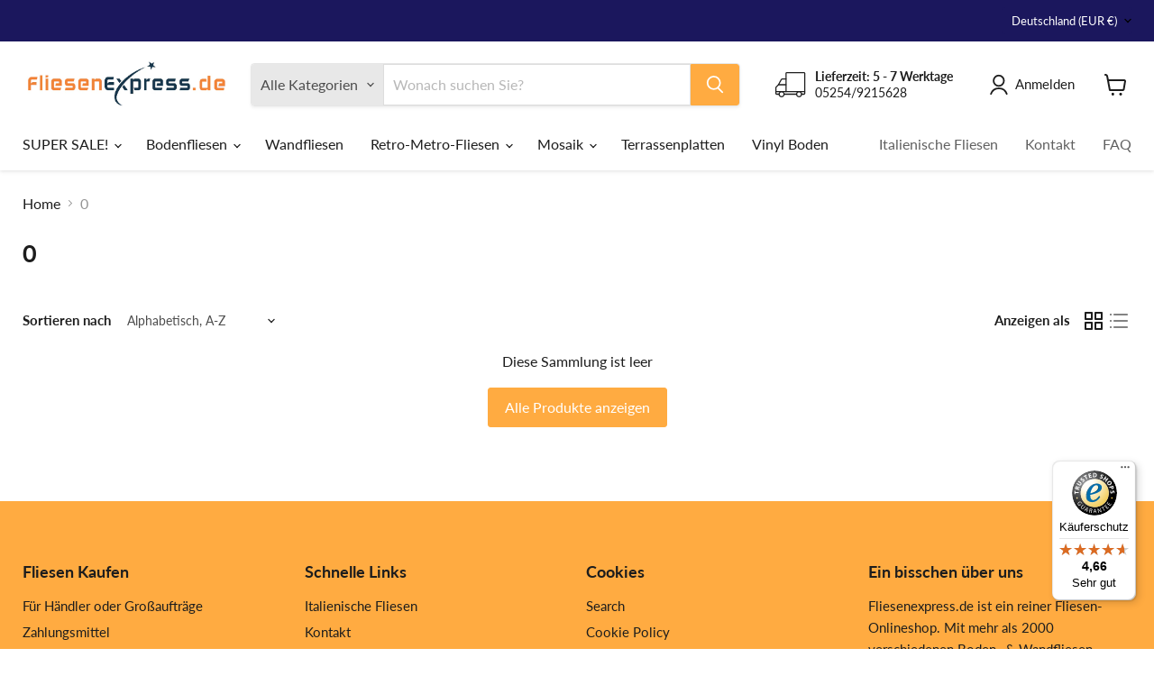

--- FILE ---
content_type: text/css
request_url: https://www.fliesenexpress.de/cdn/shop/t/86/assets/custom.css?v=143026830799944735901768773893
body_size: 1351
content:
.price__secondary{font-size:.7em;color:#777;margin-top:4px}.mr-payment-icons{margin-top:12px;width:100%}.mr-payment-icons .methods-of-payment{display:flex;justify-content:center;align-items:center;gap:10px;flex-wrap:wrap}.mr-payment-icons img{height:22px!important;width:auto!important;padding:0!important;margin:0!important;background:transparent!important;border:0!important;border-radius:0!important;box-shadow:none!important;filter:grayscale(25%);opacity:.9}.mr-payment-icons img:hover{filter:none;opacity:1}.mr-card.product-summary-card{padding:14px 28px;border-radius:16px;margin-bottom:12px}@media (max-width: 749px){.mr-card.product-summary-card{padding:12px 16px;margin-bottom:10px}}.ts-inline-box{display:flex;justify-content:flex-end;align-items:center;padding:0 10px;border-radius:999px;background:#fff;box-shadow:0 4px 12px #0000000d;overflow:hidden;width:fit-content;max-width:100%;margin:0 0 6px auto}.ts-inline-box etrusted-widget{display:block!important;margin:-8px 0}@media (max-width: 749px){.ts-inline-box{justify-content:flex-end;margin:6px 0 6px auto}.ts-inline-box etrusted-widget{margin:-6px 0}}.mr-input,.mr-select{font-size:16px!important}.mr-head{display:flex;align-items:flex-start;justify-content:space-between;gap:12px}.mr-head-left{min-width:0}.mr-quote-btn{flex:0 0 auto;border:1px solid rgba(0,0,0,.1);background:#ffab41;color:#fff;font-weight:800;border-radius:14px;padding:10px 14px;line-height:1.1;box-shadow:0 6px 16px #0000001a;cursor:pointer;white-space:normal;text-align:center;min-width:170px;position:relative;z-index:50;pointer-events:auto!important}.mr-quote-btn:hover{filter:brightness(.97)}.mr-quote-btn:active{transform:translateY(1px)}@media (max-width: 749px){.mr-quote-btn{min-width:150px;padding:9px 12px;border-radius:12px}}#mr-root .mr-atc{pointer-events:auto!important;position:relative;z-index:20}:root{--mr-modal-bg: rgba(0,0,0,.55);--mr-surface: #fff;--mr-text: rgba(0,0,0,.88);--mr-muted: rgba(0,0,0,.55);--mr-field: #f3f4f6;--mr-border: rgba(0,0,0,.08);--mr-focus: rgba(47,111,218,.18);--mr-shadow: 0 30px 90px rgba(0,0,0,.3);--mr-radius: 26px;--mr-field-radius: 18px;--mr-cta: #f4a33a;--mr-cta-hover: #ee9b2d}body .mr-quote-modal{position:fixed!important;top:0!important;right:0!important;bottom:0!important;left:0!important;display:none!important;z-index:999999!important}body .mr-quote-modal.is-open{display:block!important}body .mr-quote-modal:not(.is-open){pointer-events:none!important}body .mr-quote-modal .mr-quote-backdrop{position:absolute!important;top:0!important;right:0!important;bottom:0!important;left:0!important;background:var(--mr-modal-bg)!important;pointer-events:auto!important}body .mr-quote-modal .mr-quote-panel{position:absolute!important;left:16px!important;right:16px!important;top:7vh!important;max-width:760px!important;margin:0 auto!important;background:var(--mr-surface)!important;border-radius:var(--mr-radius)!important;box-shadow:var(--mr-shadow)!important;padding:28px!important;isolation:isolate!important;pointer-events:auto!important}body .mr-quote-modal .mr-quote-panel,body .mr-quote-modal .mr-quote-panel *{box-sizing:border-box!important;float:none!important}body .mr-quote-modal .mr-quote-top{display:flex!important;align-items:center!important;justify-content:space-between!important;gap:14px!important;margin-bottom:16px!important}body .mr-quote-modal .mr-quote-title{font-size:34px!important;font-weight:900!important;letter-spacing:-.2px!important;line-height:1.1!important;color:var(--mr-text)!important}body .mr-quote-modal .mr-quote-x{width:56px!important;height:56px!important;border-radius:18px!important;border:1px solid var(--mr-border)!important;background:#fff!important;box-shadow:0 12px 26px #0000001a!important;font-size:30px!important;line-height:1!important;cursor:pointer!important}body .mr-quote-modal .mr-quote-grid{display:grid!important;grid-template-columns:1fr 1fr!important;gap:22px!important;align-items:start!important}body .mr-quote-modal .mr-quote-field-full{grid-column:1 / -1!important}body .mr-quote-modal .mr-quote-form label{display:block!important;width:auto!important;margin:0 0 10px!important;font-size:18px!important;font-weight:800!important;line-height:1.2!important;color:#000c!important}body .mr-quote-modal .mr-quote-form input,body .mr-quote-modal .mr-quote-form textarea,body .mr-quote-modal .mr-quote-form select{display:block!important;width:100%!important;max-width:100%!important;margin:0!important;border:1px solid var(--mr-border)!important;border-radius:var(--mr-field-radius)!important;background:var(--mr-field)!important;padding:16px 18px!important;font-size:18px!important;line-height:1.35!important;color:var(--mr-text)!important;outline:none!important;box-shadow:inset 0 1px #fffc!important}body .mr-quote-modal .mr-quote-form input:focus,body .mr-quote-modal .mr-quote-form textarea:focus{background:#fff!important;border-color:#2f6fda47!important;box-shadow:0 0 0 6px var(--mr-focus)!important}body .mr-quote-modal .mr-quote-form textarea{min-height:180px!important;resize:vertical!important}body .mr-quote-modal .mr-quote-submit{width:100%!important;height:78px!important;margin-top:26px!important;border-radius:22px!important;border:0!important;background:var(--mr-cta)!important;color:#fff!important;font-size:26px!important;font-weight:900!important;letter-spacing:.2px!important;box-shadow:0 18px 38px #0000002e!important;cursor:pointer!important}body .mr-quote-modal .mr-quote-submit:hover{background:var(--mr-cta-hover)!important}body .mr-quote-modal .mr-quote-hint{margin-top:14px!important;font-size:14px!important;color:#00000073!important}@media (max-width: 749px){body .mr-quote-modal .mr-quote-panel{top:5vh!important;padding:18px!important;border-radius:20px!important;max-width:620px!important}body .mr-quote-modal .mr-quote-title{font-size:26px!important}body .mr-quote-modal .mr-quote-grid{grid-template-columns:1fr!important;gap:16px!important}body .mr-quote-modal .mr-quote-submit{height:64px!important;font-size:20px!important;border-radius:18px!important}}:root{--mr-field: #ffffff;--mr-border: rgba(0,0,0,.14);--mr-radius: 20px;--mr-field-radius: 12px;--mr-shadow: 0 20px 70px rgba(0,0,0,.22)}body .mr-quote-modal .mr-quote-panel{position:fixed!important;left:16px!important;right:16px!important;top:50%!important;transform:translateY(-50%)!important;max-width:720px!important;max-height:88vh!important;overflow:auto!important;padding:18px!important;border-radius:var(--mr-radius)!important}body .mr-quote-modal .mr-quote-title{font-size:30px!important;line-height:1.1!important;letter-spacing:-.01em!important}body .mr-quote-modal .mr-quote-x{width:44px!important;height:44px!important;border-radius:999px!important}.mr-quote-form label{margin:0 0 8px!important;font-size:14px!important;font-weight:700!important;color:#000000b8!important}body .mr-quote-modal .mr-quote-form input,body .mr-quote-modal .mr-quote-form textarea,body .mr-quote-modal .mr-quote-form select{background:#fff!important;border:1px solid var(--mr-border)!important;border-radius:var(--mr-field-radius)!important;padding:12px 14px!important;font-size:15px!important;color:#000000db!important;box-shadow:none!important}body .mr-quote-modal .mr-quote-form input:focus,body .mr-quote-modal .mr-quote-form textarea:focus,body .mr-quote-modal .mr-quote-form select:focus{border-color:#2f6fda73!important;box-shadow:0 0 0 4px var(--mr-focus)!important}body .mr-quote-modal .mr-quote-form textarea{min-height:140px!important}body .mr-quote-modal .mr-quote-submit{padding:14px 18px!important;border-radius:16px!important;font-size:20px!important}body .mr-quote-modal .mr-quote-hint{margin-top:10px!important;font-size:13px!important}@media (max-width: 749px){body .mr-quote-modal .mr-quote-panel{padding:16px!important;max-height:90vh!important}body .mr-quote-modal .mr-quote-title{font-size:24px!important}body .mr-quote-modal .mr-quote-submit{font-size:18px!important}}#mr-quote-modal{display:none!important}#mr-quote-modal.is-open{display:flex!important;align-items:center!important;justify-content:center!important}#mr-quote-modal .mr-quote-backdrop{background:#00000073!important}#mr-quote-modal .mr-quote-panel{position:relative!important;top:auto!important;left:auto!important;right:auto!important;transform:none!important;width:min(860px,calc(100vw - 32px))!important;max-height:calc(100vh - 32px)!important;overflow:auto!important;padding:18px!important;border-radius:18px!important}#mr-quote-modal .mr-quote-title{font-size:18px!important;font-weight:600!important;line-height:1.2!important;letter-spacing:-.01em!important}#mr-quote-modal .mr-quote-x{width:40px!important;height:40px!important;border-radius:999px!important;font-size:24px!important}#mr-quote-modal .mr-quote-grid{gap:12px 16px!important}#mr-quote-modal .mr-quote-form label{font-size:13px!important;font-weight:600!important;margin-bottom:6px!important}#mr-quote-modal .mr-quote-form input,#mr-quote-modal .mr-quote-form textarea,#mr-quote-modal .mr-quote-form select{background:#fff!important;border:1px solid rgba(0,0,0,.14)!important;border-radius:10px!important;padding:10px 12px!important;font-size:14px!important;line-height:1.3!important;box-shadow:none!important}#mr-quote-modal .mr-quote-form textarea{min-height:120px!important}#mr-quote-modal .mr-quote-submit{height:auto!important;min-height:48px!important;margin-top:14px!important;border-radius:12px!important;padding:12px 16px!important;font-size:16px!important;font-weight:700!important;box-shadow:0 10px 22px #0000001f!important}#mr-quote-modal .mr-quote-hint{margin-top:8px!important;font-size:12px!important}#mr-quote-modal .mr-quote-panel>textarea{display:none!important}@media (max-width: 749px){#mr-quote-modal .mr-quote-panel{width:calc(100vw - 24px)!important;max-height:calc(100vh - 24px)!important;padding:16px!important;border-radius:16px!important}#mr-quote-modal .mr-quote-title{font-size:16px!important}#mr-quote-modal .mr-quote-submit{font-size:15px!important;min-height:46px!important}}#mr-quote-modal textarea[name=g-recaptcha-response],#mr-quote-modal textarea[id^=g-recaptcha-response],#mr-quote-modal textarea[name=h-captcha-response],#mr-quote-modal textarea[id^=h-captcha-response],#mr-quote-modal textarea[name=captcha],#mr-quote-modal textarea[id*=captcha]{display:none!important;height:0!important;min-height:0!important;padding:0!important;margin:0!important;border:0!important;opacity:0!important;pointer-events:none!important}.mr-quote-btn{background:#ffab41!important;color:#fff!important;font-weight:500!important;font-size:14px!important;padding:8px 14px!important;border-radius:10px!important;border:1px solid rgba(0,0,0,.08)!important;box-shadow:0 4px 10px #0000001a!important;white-space:nowrap!important;width:auto!important;max-width:100%!important}@media (max-width: 749px){.mr-quote-btn{font-size:13px!important;padding:7px 12px!important}}#mr-root .mr-head-actions{display:flex;gap:10px;align-items:center}#mr-root .mr-head-actions .mr-sample-btn{appearance:none!important;-webkit-appearance:none!important;background:#fff!important;color:#ffab41!important;border:1px solid rgba(47,111,218,.28)!important;border-radius:14px!important;padding:10px 14px!important;font-size:14px!important;font-weight:500!important;line-height:1.1!important;box-shadow:0 6px 16px #00000014!important;cursor:pointer!important;white-space:nowrap!important}#mr-root .mr-head-actions .mr-sample-btn:hover{border-color:#2f6fda73!important;filter:brightness(.99)!important}#mr-root .mr-head-actions .mr-sample-btn:active{transform:translateY(1px)!important}#mr-root .mr-head-actions .mr-sample-btn [data-mr-sample-btn-price]{margin-left:8px!important;opacity:.75!important;font-weight:500!important;font-size:.95em!important}
/*# sourceMappingURL=/cdn/shop/t/86/assets/custom.css.map?v=143026830799944735901768773893 */


--- FILE ---
content_type: text/javascript
request_url: https://widgets.trustedshops.com/js/X0979E6CD784879B3A7267DC9DA896968.js
body_size: 1477
content:
((e,t)=>{const a={shopInfo:{tsId:"X0979E6CD784879B3A7267DC9DA896968",name:"Fliesenexpress.de",url:"www.fliesenexpress.de",language:"de",targetMarket:"DEU",ratingVariant:"WIDGET",eTrustedIds:{accountId:"acc-91cb3ded-b2de-4e57-a5c0-a6516e358269",channelId:"chl-97485b2b-ef46-450f-a5b4-1b31badf1d78"},buyerProtection:{certificateType:"CLASSIC",certificateState:"PRODUCTION",mainProtectionCurrency:"EUR",classicProtectionAmount:100,maxProtectionDuration:30,plusProtectionAmount:2e4,basicProtectionAmount:100,firstCertified:"2019-07-22 09:47:04"},reviewSystem:{rating:{averageRating:4.66,averageRatingCount:53,overallRatingCount:367,distribution:{oneStar:4,twoStars:0,threeStars:0,fourStars:2,fiveStars:47}},reviews:[{buyerFirstName:"Jenny",buyerlastName:"F.",average:5,buyerStatement:"Sehr netter Kontakt und schnelle Lieferung.",rawChangeDate:"2026-01-11T18:22:47.000Z",changeDate:"11.1.2026",transactionDate:"11.1.2026"},{buyerFirstName:"Anton",buyerlastName:"V.",average:5,buyerStatement:"Musste nochmal nachbestellen und brauchte die Fliesen so schnell wie möglich, weil die Handwerker schon zugange waren.\nDie Fliesen wurden per Express versendet und waren in 2 Tagen da. Deswegen 5 Sterne! Danke nochmal :)",rawChangeDate:"2026-01-11T16:58:13.000Z",changeDate:"11.1.2026",transactionDate:"11.1.2026"},{buyerFirstName:"Anton",buyerlastName:"V.",average:5,buyerStatement:"Günstig & schnell. Danke",rawChangeDate:"2026-01-11T16:55:43.000Z",changeDate:"11.1.2026",transactionDate:"11.1.2026"}]},features:["SHOP_CONSUMER_MEMBERSHIP","GUARANTEE_RECOG_CLASSIC_INTEGRATION","REVIEWS_AUTO_COLLECTION","DISABLE_REVIEWREQUEST_SENDING","MARS_EVENTS","MARS_REVIEWS","MARS_PUBLIC_QUESTIONNAIRE","MARS_QUESTIONNAIRE"],consentManagementType:"OFF",urls:{profileUrl:"https://www.trustedshops.de/bewertung/info_X0979E6CD784879B3A7267DC9DA896968.html",profileUrlLegalSection:"https://www.trustedshops.de/bewertung/info_X0979E6CD784879B3A7267DC9DA896968.html#legal-info",reviewLegalUrl:"https://help.etrusted.com/hc/de/articles/23970864566162"},contractStartDate:"2019-06-14 00:00:00",shopkeeper:{name:"Thomas Nezlav",street:"Engelbertstraße 4",country:"DE",city:"Düsseldorf",zip:"40233"},displayVariant:"full",variant:"full",twoLetterCountryCode:"DE"},"process.env":{STAGE:"prod"},externalConfig:{trustbadgeScriptUrl:"https://widgets.trustedshops.com/assets/trustbadge.js",cdnDomain:"widgets.trustedshops.com"},elementIdSuffix:"-98e3dadd90eb493088abdc5597a70810",buildTimestamp:"2026-01-26T05:31:22.133Z",buildStage:"prod"},r=a=>{const{trustbadgeScriptUrl:r}=a.externalConfig;let n=t.querySelector(`script[src="${r}"]`);n&&t.body.removeChild(n),n=t.createElement("script"),n.src=r,n.charset="utf-8",n.setAttribute("data-type","trustbadge-business-logic"),n.onerror=()=>{throw new Error(`The Trustbadge script could not be loaded from ${r}. Have you maybe selected an invalid TSID?`)},n.onload=()=>{e.trustbadge?.load(a)},t.body.appendChild(n)};"complete"===t.readyState?r(a):e.addEventListener("load",(()=>{r(a)}))})(window,document);